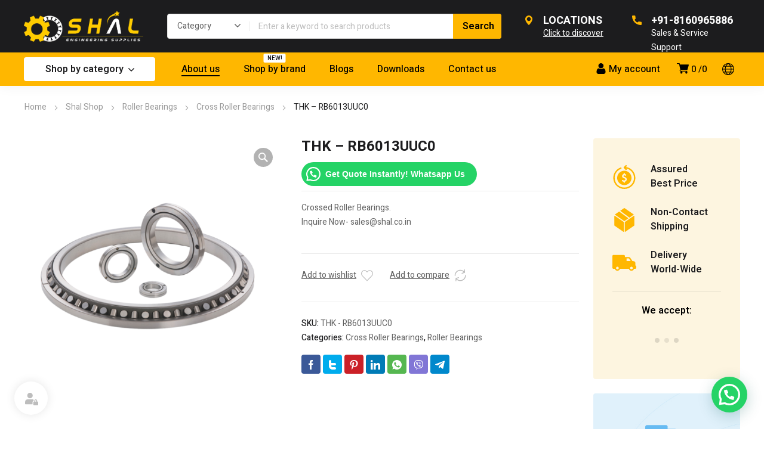

--- FILE ---
content_type: text/html; charset=utf-8
request_url: https://www.google.com/recaptcha/api2/anchor?ar=1&k=6Ld8qiImAAAAAGFDNGssZRFCHWYoRSfX2PyQG8mc&co=aHR0cHM6Ly9zaGFsLmNvLmluOjQ0Mw..&hl=en&v=7gg7H51Q-naNfhmCP3_R47ho&size=invisible&anchor-ms=20000&execute-ms=30000&cb=ktvgu4p7mh0j
body_size: 48198
content:
<!DOCTYPE HTML><html dir="ltr" lang="en"><head><meta http-equiv="Content-Type" content="text/html; charset=UTF-8">
<meta http-equiv="X-UA-Compatible" content="IE=edge">
<title>reCAPTCHA</title>
<style type="text/css">
/* cyrillic-ext */
@font-face {
  font-family: 'Roboto';
  font-style: normal;
  font-weight: 400;
  font-stretch: 100%;
  src: url(//fonts.gstatic.com/s/roboto/v48/KFO7CnqEu92Fr1ME7kSn66aGLdTylUAMa3GUBHMdazTgWw.woff2) format('woff2');
  unicode-range: U+0460-052F, U+1C80-1C8A, U+20B4, U+2DE0-2DFF, U+A640-A69F, U+FE2E-FE2F;
}
/* cyrillic */
@font-face {
  font-family: 'Roboto';
  font-style: normal;
  font-weight: 400;
  font-stretch: 100%;
  src: url(//fonts.gstatic.com/s/roboto/v48/KFO7CnqEu92Fr1ME7kSn66aGLdTylUAMa3iUBHMdazTgWw.woff2) format('woff2');
  unicode-range: U+0301, U+0400-045F, U+0490-0491, U+04B0-04B1, U+2116;
}
/* greek-ext */
@font-face {
  font-family: 'Roboto';
  font-style: normal;
  font-weight: 400;
  font-stretch: 100%;
  src: url(//fonts.gstatic.com/s/roboto/v48/KFO7CnqEu92Fr1ME7kSn66aGLdTylUAMa3CUBHMdazTgWw.woff2) format('woff2');
  unicode-range: U+1F00-1FFF;
}
/* greek */
@font-face {
  font-family: 'Roboto';
  font-style: normal;
  font-weight: 400;
  font-stretch: 100%;
  src: url(//fonts.gstatic.com/s/roboto/v48/KFO7CnqEu92Fr1ME7kSn66aGLdTylUAMa3-UBHMdazTgWw.woff2) format('woff2');
  unicode-range: U+0370-0377, U+037A-037F, U+0384-038A, U+038C, U+038E-03A1, U+03A3-03FF;
}
/* math */
@font-face {
  font-family: 'Roboto';
  font-style: normal;
  font-weight: 400;
  font-stretch: 100%;
  src: url(//fonts.gstatic.com/s/roboto/v48/KFO7CnqEu92Fr1ME7kSn66aGLdTylUAMawCUBHMdazTgWw.woff2) format('woff2');
  unicode-range: U+0302-0303, U+0305, U+0307-0308, U+0310, U+0312, U+0315, U+031A, U+0326-0327, U+032C, U+032F-0330, U+0332-0333, U+0338, U+033A, U+0346, U+034D, U+0391-03A1, U+03A3-03A9, U+03B1-03C9, U+03D1, U+03D5-03D6, U+03F0-03F1, U+03F4-03F5, U+2016-2017, U+2034-2038, U+203C, U+2040, U+2043, U+2047, U+2050, U+2057, U+205F, U+2070-2071, U+2074-208E, U+2090-209C, U+20D0-20DC, U+20E1, U+20E5-20EF, U+2100-2112, U+2114-2115, U+2117-2121, U+2123-214F, U+2190, U+2192, U+2194-21AE, U+21B0-21E5, U+21F1-21F2, U+21F4-2211, U+2213-2214, U+2216-22FF, U+2308-230B, U+2310, U+2319, U+231C-2321, U+2336-237A, U+237C, U+2395, U+239B-23B7, U+23D0, U+23DC-23E1, U+2474-2475, U+25AF, U+25B3, U+25B7, U+25BD, U+25C1, U+25CA, U+25CC, U+25FB, U+266D-266F, U+27C0-27FF, U+2900-2AFF, U+2B0E-2B11, U+2B30-2B4C, U+2BFE, U+3030, U+FF5B, U+FF5D, U+1D400-1D7FF, U+1EE00-1EEFF;
}
/* symbols */
@font-face {
  font-family: 'Roboto';
  font-style: normal;
  font-weight: 400;
  font-stretch: 100%;
  src: url(//fonts.gstatic.com/s/roboto/v48/KFO7CnqEu92Fr1ME7kSn66aGLdTylUAMaxKUBHMdazTgWw.woff2) format('woff2');
  unicode-range: U+0001-000C, U+000E-001F, U+007F-009F, U+20DD-20E0, U+20E2-20E4, U+2150-218F, U+2190, U+2192, U+2194-2199, U+21AF, U+21E6-21F0, U+21F3, U+2218-2219, U+2299, U+22C4-22C6, U+2300-243F, U+2440-244A, U+2460-24FF, U+25A0-27BF, U+2800-28FF, U+2921-2922, U+2981, U+29BF, U+29EB, U+2B00-2BFF, U+4DC0-4DFF, U+FFF9-FFFB, U+10140-1018E, U+10190-1019C, U+101A0, U+101D0-101FD, U+102E0-102FB, U+10E60-10E7E, U+1D2C0-1D2D3, U+1D2E0-1D37F, U+1F000-1F0FF, U+1F100-1F1AD, U+1F1E6-1F1FF, U+1F30D-1F30F, U+1F315, U+1F31C, U+1F31E, U+1F320-1F32C, U+1F336, U+1F378, U+1F37D, U+1F382, U+1F393-1F39F, U+1F3A7-1F3A8, U+1F3AC-1F3AF, U+1F3C2, U+1F3C4-1F3C6, U+1F3CA-1F3CE, U+1F3D4-1F3E0, U+1F3ED, U+1F3F1-1F3F3, U+1F3F5-1F3F7, U+1F408, U+1F415, U+1F41F, U+1F426, U+1F43F, U+1F441-1F442, U+1F444, U+1F446-1F449, U+1F44C-1F44E, U+1F453, U+1F46A, U+1F47D, U+1F4A3, U+1F4B0, U+1F4B3, U+1F4B9, U+1F4BB, U+1F4BF, U+1F4C8-1F4CB, U+1F4D6, U+1F4DA, U+1F4DF, U+1F4E3-1F4E6, U+1F4EA-1F4ED, U+1F4F7, U+1F4F9-1F4FB, U+1F4FD-1F4FE, U+1F503, U+1F507-1F50B, U+1F50D, U+1F512-1F513, U+1F53E-1F54A, U+1F54F-1F5FA, U+1F610, U+1F650-1F67F, U+1F687, U+1F68D, U+1F691, U+1F694, U+1F698, U+1F6AD, U+1F6B2, U+1F6B9-1F6BA, U+1F6BC, U+1F6C6-1F6CF, U+1F6D3-1F6D7, U+1F6E0-1F6EA, U+1F6F0-1F6F3, U+1F6F7-1F6FC, U+1F700-1F7FF, U+1F800-1F80B, U+1F810-1F847, U+1F850-1F859, U+1F860-1F887, U+1F890-1F8AD, U+1F8B0-1F8BB, U+1F8C0-1F8C1, U+1F900-1F90B, U+1F93B, U+1F946, U+1F984, U+1F996, U+1F9E9, U+1FA00-1FA6F, U+1FA70-1FA7C, U+1FA80-1FA89, U+1FA8F-1FAC6, U+1FACE-1FADC, U+1FADF-1FAE9, U+1FAF0-1FAF8, U+1FB00-1FBFF;
}
/* vietnamese */
@font-face {
  font-family: 'Roboto';
  font-style: normal;
  font-weight: 400;
  font-stretch: 100%;
  src: url(//fonts.gstatic.com/s/roboto/v48/KFO7CnqEu92Fr1ME7kSn66aGLdTylUAMa3OUBHMdazTgWw.woff2) format('woff2');
  unicode-range: U+0102-0103, U+0110-0111, U+0128-0129, U+0168-0169, U+01A0-01A1, U+01AF-01B0, U+0300-0301, U+0303-0304, U+0308-0309, U+0323, U+0329, U+1EA0-1EF9, U+20AB;
}
/* latin-ext */
@font-face {
  font-family: 'Roboto';
  font-style: normal;
  font-weight: 400;
  font-stretch: 100%;
  src: url(//fonts.gstatic.com/s/roboto/v48/KFO7CnqEu92Fr1ME7kSn66aGLdTylUAMa3KUBHMdazTgWw.woff2) format('woff2');
  unicode-range: U+0100-02BA, U+02BD-02C5, U+02C7-02CC, U+02CE-02D7, U+02DD-02FF, U+0304, U+0308, U+0329, U+1D00-1DBF, U+1E00-1E9F, U+1EF2-1EFF, U+2020, U+20A0-20AB, U+20AD-20C0, U+2113, U+2C60-2C7F, U+A720-A7FF;
}
/* latin */
@font-face {
  font-family: 'Roboto';
  font-style: normal;
  font-weight: 400;
  font-stretch: 100%;
  src: url(//fonts.gstatic.com/s/roboto/v48/KFO7CnqEu92Fr1ME7kSn66aGLdTylUAMa3yUBHMdazQ.woff2) format('woff2');
  unicode-range: U+0000-00FF, U+0131, U+0152-0153, U+02BB-02BC, U+02C6, U+02DA, U+02DC, U+0304, U+0308, U+0329, U+2000-206F, U+20AC, U+2122, U+2191, U+2193, U+2212, U+2215, U+FEFF, U+FFFD;
}
/* cyrillic-ext */
@font-face {
  font-family: 'Roboto';
  font-style: normal;
  font-weight: 500;
  font-stretch: 100%;
  src: url(//fonts.gstatic.com/s/roboto/v48/KFO7CnqEu92Fr1ME7kSn66aGLdTylUAMa3GUBHMdazTgWw.woff2) format('woff2');
  unicode-range: U+0460-052F, U+1C80-1C8A, U+20B4, U+2DE0-2DFF, U+A640-A69F, U+FE2E-FE2F;
}
/* cyrillic */
@font-face {
  font-family: 'Roboto';
  font-style: normal;
  font-weight: 500;
  font-stretch: 100%;
  src: url(//fonts.gstatic.com/s/roboto/v48/KFO7CnqEu92Fr1ME7kSn66aGLdTylUAMa3iUBHMdazTgWw.woff2) format('woff2');
  unicode-range: U+0301, U+0400-045F, U+0490-0491, U+04B0-04B1, U+2116;
}
/* greek-ext */
@font-face {
  font-family: 'Roboto';
  font-style: normal;
  font-weight: 500;
  font-stretch: 100%;
  src: url(//fonts.gstatic.com/s/roboto/v48/KFO7CnqEu92Fr1ME7kSn66aGLdTylUAMa3CUBHMdazTgWw.woff2) format('woff2');
  unicode-range: U+1F00-1FFF;
}
/* greek */
@font-face {
  font-family: 'Roboto';
  font-style: normal;
  font-weight: 500;
  font-stretch: 100%;
  src: url(//fonts.gstatic.com/s/roboto/v48/KFO7CnqEu92Fr1ME7kSn66aGLdTylUAMa3-UBHMdazTgWw.woff2) format('woff2');
  unicode-range: U+0370-0377, U+037A-037F, U+0384-038A, U+038C, U+038E-03A1, U+03A3-03FF;
}
/* math */
@font-face {
  font-family: 'Roboto';
  font-style: normal;
  font-weight: 500;
  font-stretch: 100%;
  src: url(//fonts.gstatic.com/s/roboto/v48/KFO7CnqEu92Fr1ME7kSn66aGLdTylUAMawCUBHMdazTgWw.woff2) format('woff2');
  unicode-range: U+0302-0303, U+0305, U+0307-0308, U+0310, U+0312, U+0315, U+031A, U+0326-0327, U+032C, U+032F-0330, U+0332-0333, U+0338, U+033A, U+0346, U+034D, U+0391-03A1, U+03A3-03A9, U+03B1-03C9, U+03D1, U+03D5-03D6, U+03F0-03F1, U+03F4-03F5, U+2016-2017, U+2034-2038, U+203C, U+2040, U+2043, U+2047, U+2050, U+2057, U+205F, U+2070-2071, U+2074-208E, U+2090-209C, U+20D0-20DC, U+20E1, U+20E5-20EF, U+2100-2112, U+2114-2115, U+2117-2121, U+2123-214F, U+2190, U+2192, U+2194-21AE, U+21B0-21E5, U+21F1-21F2, U+21F4-2211, U+2213-2214, U+2216-22FF, U+2308-230B, U+2310, U+2319, U+231C-2321, U+2336-237A, U+237C, U+2395, U+239B-23B7, U+23D0, U+23DC-23E1, U+2474-2475, U+25AF, U+25B3, U+25B7, U+25BD, U+25C1, U+25CA, U+25CC, U+25FB, U+266D-266F, U+27C0-27FF, U+2900-2AFF, U+2B0E-2B11, U+2B30-2B4C, U+2BFE, U+3030, U+FF5B, U+FF5D, U+1D400-1D7FF, U+1EE00-1EEFF;
}
/* symbols */
@font-face {
  font-family: 'Roboto';
  font-style: normal;
  font-weight: 500;
  font-stretch: 100%;
  src: url(//fonts.gstatic.com/s/roboto/v48/KFO7CnqEu92Fr1ME7kSn66aGLdTylUAMaxKUBHMdazTgWw.woff2) format('woff2');
  unicode-range: U+0001-000C, U+000E-001F, U+007F-009F, U+20DD-20E0, U+20E2-20E4, U+2150-218F, U+2190, U+2192, U+2194-2199, U+21AF, U+21E6-21F0, U+21F3, U+2218-2219, U+2299, U+22C4-22C6, U+2300-243F, U+2440-244A, U+2460-24FF, U+25A0-27BF, U+2800-28FF, U+2921-2922, U+2981, U+29BF, U+29EB, U+2B00-2BFF, U+4DC0-4DFF, U+FFF9-FFFB, U+10140-1018E, U+10190-1019C, U+101A0, U+101D0-101FD, U+102E0-102FB, U+10E60-10E7E, U+1D2C0-1D2D3, U+1D2E0-1D37F, U+1F000-1F0FF, U+1F100-1F1AD, U+1F1E6-1F1FF, U+1F30D-1F30F, U+1F315, U+1F31C, U+1F31E, U+1F320-1F32C, U+1F336, U+1F378, U+1F37D, U+1F382, U+1F393-1F39F, U+1F3A7-1F3A8, U+1F3AC-1F3AF, U+1F3C2, U+1F3C4-1F3C6, U+1F3CA-1F3CE, U+1F3D4-1F3E0, U+1F3ED, U+1F3F1-1F3F3, U+1F3F5-1F3F7, U+1F408, U+1F415, U+1F41F, U+1F426, U+1F43F, U+1F441-1F442, U+1F444, U+1F446-1F449, U+1F44C-1F44E, U+1F453, U+1F46A, U+1F47D, U+1F4A3, U+1F4B0, U+1F4B3, U+1F4B9, U+1F4BB, U+1F4BF, U+1F4C8-1F4CB, U+1F4D6, U+1F4DA, U+1F4DF, U+1F4E3-1F4E6, U+1F4EA-1F4ED, U+1F4F7, U+1F4F9-1F4FB, U+1F4FD-1F4FE, U+1F503, U+1F507-1F50B, U+1F50D, U+1F512-1F513, U+1F53E-1F54A, U+1F54F-1F5FA, U+1F610, U+1F650-1F67F, U+1F687, U+1F68D, U+1F691, U+1F694, U+1F698, U+1F6AD, U+1F6B2, U+1F6B9-1F6BA, U+1F6BC, U+1F6C6-1F6CF, U+1F6D3-1F6D7, U+1F6E0-1F6EA, U+1F6F0-1F6F3, U+1F6F7-1F6FC, U+1F700-1F7FF, U+1F800-1F80B, U+1F810-1F847, U+1F850-1F859, U+1F860-1F887, U+1F890-1F8AD, U+1F8B0-1F8BB, U+1F8C0-1F8C1, U+1F900-1F90B, U+1F93B, U+1F946, U+1F984, U+1F996, U+1F9E9, U+1FA00-1FA6F, U+1FA70-1FA7C, U+1FA80-1FA89, U+1FA8F-1FAC6, U+1FACE-1FADC, U+1FADF-1FAE9, U+1FAF0-1FAF8, U+1FB00-1FBFF;
}
/* vietnamese */
@font-face {
  font-family: 'Roboto';
  font-style: normal;
  font-weight: 500;
  font-stretch: 100%;
  src: url(//fonts.gstatic.com/s/roboto/v48/KFO7CnqEu92Fr1ME7kSn66aGLdTylUAMa3OUBHMdazTgWw.woff2) format('woff2');
  unicode-range: U+0102-0103, U+0110-0111, U+0128-0129, U+0168-0169, U+01A0-01A1, U+01AF-01B0, U+0300-0301, U+0303-0304, U+0308-0309, U+0323, U+0329, U+1EA0-1EF9, U+20AB;
}
/* latin-ext */
@font-face {
  font-family: 'Roboto';
  font-style: normal;
  font-weight: 500;
  font-stretch: 100%;
  src: url(//fonts.gstatic.com/s/roboto/v48/KFO7CnqEu92Fr1ME7kSn66aGLdTylUAMa3KUBHMdazTgWw.woff2) format('woff2');
  unicode-range: U+0100-02BA, U+02BD-02C5, U+02C7-02CC, U+02CE-02D7, U+02DD-02FF, U+0304, U+0308, U+0329, U+1D00-1DBF, U+1E00-1E9F, U+1EF2-1EFF, U+2020, U+20A0-20AB, U+20AD-20C0, U+2113, U+2C60-2C7F, U+A720-A7FF;
}
/* latin */
@font-face {
  font-family: 'Roboto';
  font-style: normal;
  font-weight: 500;
  font-stretch: 100%;
  src: url(//fonts.gstatic.com/s/roboto/v48/KFO7CnqEu92Fr1ME7kSn66aGLdTylUAMa3yUBHMdazQ.woff2) format('woff2');
  unicode-range: U+0000-00FF, U+0131, U+0152-0153, U+02BB-02BC, U+02C6, U+02DA, U+02DC, U+0304, U+0308, U+0329, U+2000-206F, U+20AC, U+2122, U+2191, U+2193, U+2212, U+2215, U+FEFF, U+FFFD;
}
/* cyrillic-ext */
@font-face {
  font-family: 'Roboto';
  font-style: normal;
  font-weight: 900;
  font-stretch: 100%;
  src: url(//fonts.gstatic.com/s/roboto/v48/KFO7CnqEu92Fr1ME7kSn66aGLdTylUAMa3GUBHMdazTgWw.woff2) format('woff2');
  unicode-range: U+0460-052F, U+1C80-1C8A, U+20B4, U+2DE0-2DFF, U+A640-A69F, U+FE2E-FE2F;
}
/* cyrillic */
@font-face {
  font-family: 'Roboto';
  font-style: normal;
  font-weight: 900;
  font-stretch: 100%;
  src: url(//fonts.gstatic.com/s/roboto/v48/KFO7CnqEu92Fr1ME7kSn66aGLdTylUAMa3iUBHMdazTgWw.woff2) format('woff2');
  unicode-range: U+0301, U+0400-045F, U+0490-0491, U+04B0-04B1, U+2116;
}
/* greek-ext */
@font-face {
  font-family: 'Roboto';
  font-style: normal;
  font-weight: 900;
  font-stretch: 100%;
  src: url(//fonts.gstatic.com/s/roboto/v48/KFO7CnqEu92Fr1ME7kSn66aGLdTylUAMa3CUBHMdazTgWw.woff2) format('woff2');
  unicode-range: U+1F00-1FFF;
}
/* greek */
@font-face {
  font-family: 'Roboto';
  font-style: normal;
  font-weight: 900;
  font-stretch: 100%;
  src: url(//fonts.gstatic.com/s/roboto/v48/KFO7CnqEu92Fr1ME7kSn66aGLdTylUAMa3-UBHMdazTgWw.woff2) format('woff2');
  unicode-range: U+0370-0377, U+037A-037F, U+0384-038A, U+038C, U+038E-03A1, U+03A3-03FF;
}
/* math */
@font-face {
  font-family: 'Roboto';
  font-style: normal;
  font-weight: 900;
  font-stretch: 100%;
  src: url(//fonts.gstatic.com/s/roboto/v48/KFO7CnqEu92Fr1ME7kSn66aGLdTylUAMawCUBHMdazTgWw.woff2) format('woff2');
  unicode-range: U+0302-0303, U+0305, U+0307-0308, U+0310, U+0312, U+0315, U+031A, U+0326-0327, U+032C, U+032F-0330, U+0332-0333, U+0338, U+033A, U+0346, U+034D, U+0391-03A1, U+03A3-03A9, U+03B1-03C9, U+03D1, U+03D5-03D6, U+03F0-03F1, U+03F4-03F5, U+2016-2017, U+2034-2038, U+203C, U+2040, U+2043, U+2047, U+2050, U+2057, U+205F, U+2070-2071, U+2074-208E, U+2090-209C, U+20D0-20DC, U+20E1, U+20E5-20EF, U+2100-2112, U+2114-2115, U+2117-2121, U+2123-214F, U+2190, U+2192, U+2194-21AE, U+21B0-21E5, U+21F1-21F2, U+21F4-2211, U+2213-2214, U+2216-22FF, U+2308-230B, U+2310, U+2319, U+231C-2321, U+2336-237A, U+237C, U+2395, U+239B-23B7, U+23D0, U+23DC-23E1, U+2474-2475, U+25AF, U+25B3, U+25B7, U+25BD, U+25C1, U+25CA, U+25CC, U+25FB, U+266D-266F, U+27C0-27FF, U+2900-2AFF, U+2B0E-2B11, U+2B30-2B4C, U+2BFE, U+3030, U+FF5B, U+FF5D, U+1D400-1D7FF, U+1EE00-1EEFF;
}
/* symbols */
@font-face {
  font-family: 'Roboto';
  font-style: normal;
  font-weight: 900;
  font-stretch: 100%;
  src: url(//fonts.gstatic.com/s/roboto/v48/KFO7CnqEu92Fr1ME7kSn66aGLdTylUAMaxKUBHMdazTgWw.woff2) format('woff2');
  unicode-range: U+0001-000C, U+000E-001F, U+007F-009F, U+20DD-20E0, U+20E2-20E4, U+2150-218F, U+2190, U+2192, U+2194-2199, U+21AF, U+21E6-21F0, U+21F3, U+2218-2219, U+2299, U+22C4-22C6, U+2300-243F, U+2440-244A, U+2460-24FF, U+25A0-27BF, U+2800-28FF, U+2921-2922, U+2981, U+29BF, U+29EB, U+2B00-2BFF, U+4DC0-4DFF, U+FFF9-FFFB, U+10140-1018E, U+10190-1019C, U+101A0, U+101D0-101FD, U+102E0-102FB, U+10E60-10E7E, U+1D2C0-1D2D3, U+1D2E0-1D37F, U+1F000-1F0FF, U+1F100-1F1AD, U+1F1E6-1F1FF, U+1F30D-1F30F, U+1F315, U+1F31C, U+1F31E, U+1F320-1F32C, U+1F336, U+1F378, U+1F37D, U+1F382, U+1F393-1F39F, U+1F3A7-1F3A8, U+1F3AC-1F3AF, U+1F3C2, U+1F3C4-1F3C6, U+1F3CA-1F3CE, U+1F3D4-1F3E0, U+1F3ED, U+1F3F1-1F3F3, U+1F3F5-1F3F7, U+1F408, U+1F415, U+1F41F, U+1F426, U+1F43F, U+1F441-1F442, U+1F444, U+1F446-1F449, U+1F44C-1F44E, U+1F453, U+1F46A, U+1F47D, U+1F4A3, U+1F4B0, U+1F4B3, U+1F4B9, U+1F4BB, U+1F4BF, U+1F4C8-1F4CB, U+1F4D6, U+1F4DA, U+1F4DF, U+1F4E3-1F4E6, U+1F4EA-1F4ED, U+1F4F7, U+1F4F9-1F4FB, U+1F4FD-1F4FE, U+1F503, U+1F507-1F50B, U+1F50D, U+1F512-1F513, U+1F53E-1F54A, U+1F54F-1F5FA, U+1F610, U+1F650-1F67F, U+1F687, U+1F68D, U+1F691, U+1F694, U+1F698, U+1F6AD, U+1F6B2, U+1F6B9-1F6BA, U+1F6BC, U+1F6C6-1F6CF, U+1F6D3-1F6D7, U+1F6E0-1F6EA, U+1F6F0-1F6F3, U+1F6F7-1F6FC, U+1F700-1F7FF, U+1F800-1F80B, U+1F810-1F847, U+1F850-1F859, U+1F860-1F887, U+1F890-1F8AD, U+1F8B0-1F8BB, U+1F8C0-1F8C1, U+1F900-1F90B, U+1F93B, U+1F946, U+1F984, U+1F996, U+1F9E9, U+1FA00-1FA6F, U+1FA70-1FA7C, U+1FA80-1FA89, U+1FA8F-1FAC6, U+1FACE-1FADC, U+1FADF-1FAE9, U+1FAF0-1FAF8, U+1FB00-1FBFF;
}
/* vietnamese */
@font-face {
  font-family: 'Roboto';
  font-style: normal;
  font-weight: 900;
  font-stretch: 100%;
  src: url(//fonts.gstatic.com/s/roboto/v48/KFO7CnqEu92Fr1ME7kSn66aGLdTylUAMa3OUBHMdazTgWw.woff2) format('woff2');
  unicode-range: U+0102-0103, U+0110-0111, U+0128-0129, U+0168-0169, U+01A0-01A1, U+01AF-01B0, U+0300-0301, U+0303-0304, U+0308-0309, U+0323, U+0329, U+1EA0-1EF9, U+20AB;
}
/* latin-ext */
@font-face {
  font-family: 'Roboto';
  font-style: normal;
  font-weight: 900;
  font-stretch: 100%;
  src: url(//fonts.gstatic.com/s/roboto/v48/KFO7CnqEu92Fr1ME7kSn66aGLdTylUAMa3KUBHMdazTgWw.woff2) format('woff2');
  unicode-range: U+0100-02BA, U+02BD-02C5, U+02C7-02CC, U+02CE-02D7, U+02DD-02FF, U+0304, U+0308, U+0329, U+1D00-1DBF, U+1E00-1E9F, U+1EF2-1EFF, U+2020, U+20A0-20AB, U+20AD-20C0, U+2113, U+2C60-2C7F, U+A720-A7FF;
}
/* latin */
@font-face {
  font-family: 'Roboto';
  font-style: normal;
  font-weight: 900;
  font-stretch: 100%;
  src: url(//fonts.gstatic.com/s/roboto/v48/KFO7CnqEu92Fr1ME7kSn66aGLdTylUAMa3yUBHMdazQ.woff2) format('woff2');
  unicode-range: U+0000-00FF, U+0131, U+0152-0153, U+02BB-02BC, U+02C6, U+02DA, U+02DC, U+0304, U+0308, U+0329, U+2000-206F, U+20AC, U+2122, U+2191, U+2193, U+2212, U+2215, U+FEFF, U+FFFD;
}

</style>
<link rel="stylesheet" type="text/css" href="https://www.gstatic.com/recaptcha/releases/7gg7H51Q-naNfhmCP3_R47ho/styles__ltr.css">
<script nonce="M6szGFDgyTaFw_PqjteSiA" type="text/javascript">window['__recaptcha_api'] = 'https://www.google.com/recaptcha/api2/';</script>
<script type="text/javascript" src="https://www.gstatic.com/recaptcha/releases/7gg7H51Q-naNfhmCP3_R47ho/recaptcha__en.js" nonce="M6szGFDgyTaFw_PqjteSiA">
      
    </script></head>
<body><div id="rc-anchor-alert" class="rc-anchor-alert"></div>
<input type="hidden" id="recaptcha-token" value="[base64]">
<script type="text/javascript" nonce="M6szGFDgyTaFw_PqjteSiA">
      recaptcha.anchor.Main.init("[\x22ainput\x22,[\x22bgdata\x22,\x22\x22,\[base64]/[base64]/[base64]/[base64]/cjw8ejpyPj4+eil9Y2F0Y2gobCl7dGhyb3cgbDt9fSxIPWZ1bmN0aW9uKHcsdCx6KXtpZih3PT0xOTR8fHc9PTIwOCl0LnZbd10/dC52W3ddLmNvbmNhdCh6KTp0LnZbd109b2Yoeix0KTtlbHNle2lmKHQuYkImJnchPTMxNylyZXR1cm47dz09NjZ8fHc9PTEyMnx8dz09NDcwfHx3PT00NHx8dz09NDE2fHx3PT0zOTd8fHc9PTQyMXx8dz09Njh8fHc9PTcwfHx3PT0xODQ/[base64]/[base64]/[base64]/bmV3IGRbVl0oSlswXSk6cD09Mj9uZXcgZFtWXShKWzBdLEpbMV0pOnA9PTM/bmV3IGRbVl0oSlswXSxKWzFdLEpbMl0pOnA9PTQ/[base64]/[base64]/[base64]/[base64]\x22,\[base64]\x22,\x22E8K0Z8Kjw4MRbcOmw6DDkcOCw7x0YsKqw4XDpAZ4TMKhwpTCil7CqcKOSXN9ecOBIsK2w79rCsK4wr4zUUUsw6sjwqAlw5/ChSLDiMKHOEYcwpUTw70rwpgRw4NxJsKkacKgVcORwoIgw4o3wpDDkH96wrZlw6nCuB3CkiYLcwV+w4t8CsKVwrDCicOkwo7DrsKew5Enwoxnw4xuw4EAw7bCkFTCrMKUNsK+V2d/e8KJwph/T8OfPBpWQcOmcQvCrxIUwq91XsK9JGzCvzfCosKLNcO/w6/DvlLDqiHDlSlnOsO9w5jCnUlXVkPCkMKeJsK7w68Tw6thw7HClMK0DnQqN3l6P8KYRsOSGMOSV8OyXzN/Ag56wpkLBMKufcKHV8O+wovDl8Onw780wqvCgzwiw4g9w6HCjcKKXsKjDE8GwpbCpRQne1FMaiYgw4tiesO3w4HDkinDhFnCtms4IcOPD8KRw6nDsMKNRh7DqMKEQnXDpMO7BMOHMDAvN8Ouwo7DssK9wrHCsGDDv8OcKcKXw6rDiMKnf8KME8KCw7VeNm0Gw4DCq1/[base64]/wpTCp0UAw6t4W8OSwpwmwqA0WQB1wpYdDQkfAwrCoMO1w5A9w5XCjlRCFsK6acKlwoNVDiDCuSYMw7EBBcOnwotXBE/[base64]/Cr8KHT8OMw4hMwrFTw604PBXCqhw6exvCgDDCicKTw7bCv0lXUsOfw6fCi8KcYMO5w7XCqnBMw6DCi2Y9w5xpMsKNFUrCkkFWTMOCCsKJCsKUw5kvwos7YMO8w6/[base64]/CjyTClHd+CkXCl8K0Kjtna3BKw7TDrMOzPcO1w4gow68rJkh5YsKIa8KGw5TDksK/KcKjwrscwoTDqCjDu8Opw4nDom4jw6Ytw5TDnMKEekclIcOuGMO9b8OBwplTw4osETnCj3UteMKTwq0Jw4/DtyHCryfDthrCnsKIwpTCssKuTDkbWsOhw4vDqMOPw7/Cq8OwHmHCiEjDlMKtd8KEw6lJwonCq8O3wqhmw4J4VR1Qw7/CucORDsOKw4BMwqbDt1HClznCk8OKw4vDh8O9VcKSwqYEwqjCvcOmwqR/[base64]/CuwwOPGDDhsKPaMOTw4p/w5fDgMKuLxBvfsOcEk8xQMOuXiHDpQxbw67DqU9GwofCmQnCqWMTwphew7bDmcOCwpzDjAYddMOTf8KwZT95VzrDnzPDlMKswprDsRJrw4rDr8KhAMKCP8KSWsKYwqzCjmHDj8Okw6xvw55LwqbCsCbDvhA2EcOlwqPCvsKMw5cKZMO/[base64]/DgiPDuXLDkUMhdytYHsKydjDCnMOiwqV4DcO0DMOUw7nCt2rCh8OBCcOww5g2wocaExUuw4FTwrcRZcOuIMOGblVBwozDh8O+wrbCuMOxDsOOw4PDmMOHfMKXARDCoynDuErCuHrDtMK+w7vDmMOMw5jCmxROJSYgf8KywrLCmwtPwo1NZgvDimHDuMO/w7LCrx3DjAbDrcKJw6bDhMKOw5DDlgZ1esOOc8KcOh3DvQPDjULDhsO/RyzClh9iwopow7TChMKcIVVewoQ+w4bCmGbDnXjDuxfDrcK/UxjDsHwxP2UYw6Riw5rCjMOLeRx2w6Q4dXh4ZRc/[base64]/Dh8O2AsKVwprCo8O8wopLw4LCpmvCg8OOw5nCkljDtMKGw7NnwoLDrildw7glGyfCoMKYw7nDvDQaasK5HMKlCUVKJUnCksK5w4DCoMKawop5wrfDusO/SAAWwqzDqWXCmsKwwoIEC8OkwqvDq8KeDSrDscKcD1TCuj4fwovDjQ8nwphiwrovw5giw63DjMOHHcOuw7J0Uw4nTcOww4BEw5ERYBhYHwLCkmPCqW4rw7XDgTs0FnMmw5l4w5bDs8O8LMKow5fDv8KbWMO/K8OOw4sEw6zCoHNCwoxxwoRxQcKQw7XDg8O+c0TDvsOFwrlwYcOhwobCpsK3McOxwpJEUDTDjGcnw6HCjjvDjsONGcOAdzBhw7zCiA0bwrJ9asKgKAnDh8K3w6UvwqPDsMKeWMObw4gCKMK9H8OtwqkNw60BwrvClcOuwo8Zw4bCkcKAwqHDjcKIIMO/w4kiEldQRMO6Q3HCiD/[base64]/Cm154McKDw60DBsO6w61uwos/exMqw73Cl8Oow6FqSsOww5DDiiJPQsKxw44OLcOvwo9FCsKiwqnCqDPCjMOBfcOZL3zDhRU/w4nCiEPDmU8qw79dSCJsdCFpw5hXQAB3w7fDhTxSJ8ODWsK6CjJnEQTDt8KewqFJwpPDkUYEwq3CgjF2GsK/VMKjZn7Cm2PDl8KbNMKpwp3Dn8OQJcKcasKuaB0Iw6Ivwp3CpwcSf8O6wp9vwqfCo8ONSnPDtsOKwrJkCnrCgSdUwqbDgwzDqcO7I8OhaMOAd8KePT/DnGMiF8K2NMOEwrXDh2gtMcONwo5FGRnCj8OIwojDmsOVOmRFwr/[base64]/[base64]/O3QSOcKyMSdSayDDocKqwpImwpokCgzDocODccOeCsKiw7/DisKREhpNw6rCqFdzwpNCPcKwU8KrwqHCh0zCscKsVcKnwrAAbxrDpcO+w4pKw6M/w6rCsMO7TMKHbgR3aMO6w7HDvsOfwoQdeMO1wr7CicKlamFETcKSw4oHw658WsK4w5Iaw6AcZ8Omw7slwrZnPMOlwqAAw53DvB7DiljCuMKxw6sawrTDiB/DlFRpYsK1w6xewoDCrsKyw4DCjGDDiMKqw6tQbCzCtcOxw5TCgWvDl8OawrHDrynClMKrWMKkf2AUG1/ClTrDq8KBb8KnFMODU3FQEhVMw4NDw73Cr8KhIMK1EsKAw6hkZixow5ZxLzvDg05yQmHChRHCocKMwp3DjcObw5VAK1XDsMK/w6/DtTgawqYjUsKfw7nDjUbCkgpmAsOxw5kKF1wPJ8O4KMKbBzbDhw3CmRBkw5HChk1kw6DDvztbw7jDpBQcVTgtAF/DkcKCJjUqdsKWJlczwqFTcjcFZA50P31lw5rDpsKmw53DiW3Dvx4xwrM7w5TCgHrCvsOewrg/[base64]/[base64]/wpHDkzzDq8OaBihSw4bDhMK8Sw4Rw5fDjsOLwoEmw5nDocOjw5/DgVk6c3DCsi8WwpHDqsOwAizCk8OhTcO3MsOwwq3Chz9pwqzCuWIuFAHDqcKxdCR9ewtRwqcbw4doIMOMdsO8UwoBXyTDp8KGdDl0wooDw4VSE8OpdmAzw5PDiw1VwrXCu0QHw63CssORNwtyDzQFJVlGwonDiMOTw6VNwrbDtBXCncKYNcOEM1PDncOdSsKuwp/[base64]/W2Z6wr9NahfCig3DhsKQw7l8FMKfWGzDicODwpTCtSrCjcOQw6XDusKsZ8OafnrChMOlwqXCsScjWSHDnXXDnjHDl8KldR9VY8KMBMO7HVwIIjkNw45ldFLCjXZMWnsYMcKNVSHCkMKZw4HDsSoaBcO2Rz/CkyzDucKqL0IbwppNEVLCsD4Rw6jDjgrDo8KrWGHChMO7w4UYHsO0WMO6elTDkyUSwp3CmQDCmcKXwq7Dq8KqOhppwppiw5gNB8KkUcOUwoXCqkRDw53Do2xTw7TDrxnCg10Dw41aT8KIWsOtwqU+KA/DmTEXcsK6MHHCjsKxw4xHwoxow6MmwojDrsKGw5TCgXfDsF1nOsO6YnkVZWLCuUoNwrzCiS7Cl8OIOTcYw5AZD0VHw4PCrsOsOWzCvVopE8ONEcKEEMKARMOlwo1QwoDCsh8/FUXDuEbDmlfCm01IesK4w6EfUsOzMnVXwpnCo8KqZAdlLcKEA8Kfw5DCgBnCpjocJXtSwr3ClXLDu2/CnExcLSBjw6zClmTDqcOjw7Ahwo58R0ptw61hG3t5bcKSw7EnwpY9w7F4wqzDmsK5w67DoiPDuAbDnMKGbUFuH03CmMOJwrrDrkDDuytYUQDDqsOYXsOZw4dkUcKgw7XDmMK6McOoX8OZwqkuw5FDw6VxwojCv1fCkXkeS8Kpw7Mgw7MbDGpCwo4AwqTDvsOkw4/DuUBCTMK5w4XCkU1BwpbCucORcMOUQFnCvDfDngvDuMKFXG/Cp8O2esO9w4hCeyAZRinDu8Olaj7CjUUSZh9GIV7CgWzDucKiMsODe8Kob2rDlA7CogHDpn5HwqwNRsOTR8OWw63CrUkVT2nCm8KqOg10w680wo43w7AYbjUqwr4JDlPCsAfChUFZwrrCnsKMwoJrw5TDgMObVHwSa8K/LMKjwoNkf8Oyw7lpCmZlwrbChDM8cMOYWsKaP8O0wp0qU8Kdw5TCgQ9QHToSdcKiIcKIw74WbErDmUlkC8K/[base64]/DilPDqHPDu8K5w6TCj8O1HsOhdcKdDEPDskrCs8OSw5TDtsK3ZA/Cv8OeE8OmworDs2LDjcKnT8OoMlpfMSYnKsOewonDr0nDvMOeE8O/w5vDnQnDg8OLwpgKwpkswqUqO8KTGA/[base64]/[base64]/Dlho0w58VwofDmXHDgzXCscOMw5XDozLDn8OzQgLCqgpCwqt/NsOCO3rDl13Cqn1WGMOmOivCrwxew7/CihsxwoXCoQrDpHlHwqpkWiYMwqQcwppaRwvDoGdhTcOTw444wozDpcKqJ8OvYsKQw7fDosOGXTBJw6jDlcKJw61Gw6LCllfCvsOew6xdwqRmw5bCtsObw7U+Qx/CvS0qwqMcwq7DqMObwrg3P1VQw45Jw5XDuy/[base64]/CusKmNGRmA8O8AlTDg8OBUyHDl8Oqw5rDo8OGK8KpGsK+fHtGFC3DncKyHyfDn8OCw6fDn8OmAgXCjxo9M8KhBUbCp8Obw6QBP8Kxw5E4UcObGMKzw5PCoMK/wq3Ds8Oew4dLXsKFwq04CTkfwpjCjcOdM09IdD5BwrMtwoJrR8KkcsKSw7tdDcOHwrU/w6cmw5XChl4uw4NKw7sMBy0dwoPCvmpzF8Oaw4ZPwpkMwr9qNMOAw7DDksOyw4UiRsK2NVHDkXTDpsOfw5bCtUrCrnfDocK1w4bChzPDjHjDglzDlMKlwobChsONKcKNw6UnGMOhfMOjI8OkJMOOw6EYw7wsw4fDssKww5pPL8Kqw6rDkGJrbcKpw6dlwq8DwoR/wrZIcsKKTMObGMOrIg4JNT5eWX3DqAjDosOaDsO5wrVCdXI4JcO7wqfDvTrDul9OBcK9w4XCt8Odw4TDlcKoM8Kmw7nDqSnCtsOEwq3DvCwtJcOewqxGwoM/wr9twqMPwrhbwp5vGXFkGsKSZcKAw6xRbMKswrfDhcKJw4fDu8O9O8KYIBbDjcODXzVwc8O/WhzDncK6RMOzFhk6KsOkGHclwqPDpn0MRMK/[base64]/DqVrDhlNPwoJow4h1w4vClGrDsMK7QlzClsOHHlHDgxnDj08GworDh0UQwqwqw4nCvX4rw4khd8O2DMKIwrXDgiJYw5zChMOPcsOAw4Ivw6Y7w5zConoRYA/CuUHDrcKmwr3CgAHDiHQXNAkhEMOxwp83wpDCuMKuwo/[base64]/Diy9Yw6bDvR3Dj8K3w6w6d8OtwqjDpnXDk0TDs8KBw6Msc1lAw7YDw7ZOKMO5AsKKwqHCpirDkm3CtsOYYhxCTcK1wpLCmMOwwp7Dj8KPKCESewPDhQzDkcK+TWgGfsKrSsOYw53Dn8OWEcKQw7IBOsKSwrsbKMOJw73ClFtbwozDqMK+VcKiw7c+woVSw6/Ct8O3U8KdwrBIw7/DiMO2MAzDlUlJwofCpcKAVXzChBrCrsOdT8Omf1fDmcKYY8O3OCAowrMCP8KvWFMbwqVIbDcGwp0NwplIFcKqBsO3w4VZbnPDm3/CtT43wr3DlcKqwq8Yc8KlwojDohLDn3bCiHxiScKYw6XChETDpcO1YcO6JsK3wq5mwoNvCEpkGA7DgcOGFDPDo8Oywq/[base64]/[base64]/Dq8KFwowlLzHCncOxXnB5w7c7SMOAwqQ1w4rCvFrCkDDCskTDosO0PcOewovDiCfCjcKqw6nCkQlic8OGe8KBw7nDjBbDrsK1bcKKw7nCs8K6In4FwpLCkHLDrRXDrElhdsOTTlhVE8KPw5/ClMKGZnfCpwbDsRzCq8K+w4pCwpY5IMOfw7XDvMOIw7YkwoM2IsOKK2Z9wqkjKkDDqMO+acOIw6DCulsOGCbDijbDrcKVw4XCh8OIwqrDhgQew5rCi2rClsOyw6w0wq3Ctx1kXsKEHsKUw4DCpsKxKwDDr2Jpw6XDpsO5wpd/wp/DrijDq8OzV20BPT9dXR0HdMKJw77CiVlXSMO/w6ozBcK/YUjCssKZwo/Cg8OFwqt/[base64]/[base64]/wrrCmMKzNk7DhAfCjMOaBQrClwDDmMKqw7JZOMKYGVMbw6vCiCPDuQzDpcKyf8OzwrHDpxk6WijCnBzCniXCvywKJy/CvcO3wqczwpLDusOxX0rCoB18CnDDhMKwwrnDtUHDtMOGQgLDjcKcKkZjw7MSw4rDk8KaQ2jCjMOPaDQMd8O5NAHDoEbCtcO2Lj7CrR1qVMKIwpPCrcKST8Ohw5/CnD1Lwo1OwrZiEyTCk8OKLsKpwoEJPktUBzZqfcKOIntYShDCoiF5I093wobClwfCtMKyw6rCjMOEw7wLASXCqMKZwoIYWGPCicOtTCEpw5MsWjleEsOKw4bDrcOXw5xJw4cMQyPDhn9RGMKEw5RbYsKPw4sewrdSWMKQwqArFCY4w7dOVsK5w6JIwrrCisK/KHvCusKPTiUKw6sew6JYRQ/CocOXdH/CqB4aMBIwPC5IwotgZjDDrB/DmcKwFDZFIcKfBcKWwpxXWyDDjlzCtl4ew60jbH7DnMOJwrTCuijDscOMcsK9wrE7MhNtGCvDohUFwrHDicOUJR3Co8KuaSElDsOGw47Ct8Kpw5/Cgk3CisKbcXnCvsKOw7ogwpnDmRvCpcOQDsOIwpUjYWpFwoDCmyUVayXDoV8LcjFNwr0tw6PCgsKBw7MJSmE+NDcvw47DjVnCqDo6LsKxVCvDm8OUaTvDvQXDgMKZWRZXXsKdw7jDpEgtwqbDnMOeK8O6w4fChMK/w5gCw6jCssKqYC7DoU9Awp3CucOnw4UaIgTCksOjJMKSw7szTsOww4/Cr8Oiw7jChcO7LsOLwqbDjMKvfCAqFwpHZzIqwrE6FBZBNSIIDsKEIsKeT3fDjsOKCDs9wqPDvxzCvMKaKsO6F8Opwo/CnEkSEAlkw5duGMKsw58sO8OCw7/DnXLDrTMkw53CiTtDw441dX9/[base64]/wpbCpMOqTGI/[base64]/ClRvDvhbChsK3Ow9Vf8Ofw4bCjw/CnMOHwrTDv09jT3/CosOSw4HCtcO/wrDCiBBcwonDucO7w6kUwqYZw6IrRkgjw6LCk8KFIQDDpsOlBw7CkFzDpsObZH5xwpdZw4gaw7Z3w6bDty4hw6cuDMOZw68ywrXDtwZzQsOWwrrDgMOsPMONdQpwUH0YdTbCvMOgRsO/TMO1w7kNNMOvHMOGOcKGCcOSwrbClCXDujFRbQfCr8KacTDDocOSw4HCnsO5YSnCkcOvTnMAA33CvXFXwqzDrsKoZ8OLB8KBw4XDuF3DnTFwwrrDkMKUeWnDgB06BgPCn1RQFx5GaU7CtVBRwrYwwo8mZStTw7A0LMK8JMK+acOWwqDCjsKWwq/CvD3CnTFpw61nw7MZCQbCmknCo04uCsOOw4AtQyDCpMOTY8OtGMKka8KLPMOAw6/DgGjCkXPDvVJiBsKybcOGMsOyw6p6PDlDw5ZFIxJoXsK7Qg4WCMKuW0Q7w5zCqD8nMDFiKMOywrY8UEDCjcK2EcOSw6bCr04IbcKSw5Bmb8KmGgR3w4dKbBDDosKSQ8K0wq7DqnbDihU/[base64]/[base64]/DsFDCvXA+IMKLAhbDi8Kvw7IXGQccwrnCucKtfy/CtV9Ywq/CujpAeMKUf8OAw4Jkw5JSUiY+wozDpAnDm8KDCkQIfT0uM2PCpsOJXTzDhxHCgEYwasO3w5bCo8KKAwY1wo4uw7zCshAnIljDtBxGw5xnwow6bUMvbcKuwp/[base64]/[base64]/[base64]/DtcOqasO4w7cjw45oIcKSw7M2wqfDiwUYR38hw4V3wqVfDQFVY8OMwpvCjMK+w5TCugnDmCQQNsOad8OwZcOYw5HCosOzfRnDp21/NxvDm8OoPcOafnpBUMObGUjDucO1KcKcwoDCjsOCNcKmw6zDh0LDohfCtWPChMOIw5HDmsKYEW4OIWhRXTjDisOAw6HCkMKVw7vCqcOVSsOqSmxwXi4Wwqx6JMOvDEDDq8K9wqQDw7nCtmYGwrfCicK5wrXCmgXDiMK4w4jDlcOow6ETwolfbMKkwqbDl8K/JMOuNsOwwpXDosO6IFvCqRPDs2HCmMOww7w5Jh9AUMOpwqdoJsK+wrbChcOAemLDqsOwasOPwqrCk8KDTMK5PCwpdRPCo8OvacKkY053w5LClAEGGMOTNgkMwrvDvcOVVm/Ct8Ouw413H8OOZ8OPwpUQw6llM8Kfw4EjIV1jYx4vM3XCrcKGNMKuCUXDusKMJMKtfFw6w4fClcO7R8OcWh7DtMOHw4Y5DcOkw6N1wpF+cxhMHcOYIn7CuCrCvsOTI8OxCCfDosOBwrxJw50Dwo/Cr8KZwp7DuFADwokOw7Y6fsKHHcOGTxIpOsK0w5vCjHt3flfCusOIUzQgBMKGdg4/w6Rzf2HDt8KXBcK6XR/[base64]/w5RCGcOFw7jChsOXP8KhByZKQzcSwoBCw57CgMOgKnpNU8Omw7UxwrJGWDdWWDfCqMOOUQ1KKVvDusOow6rDoXnCnsOiZBhNKjXDk8OedkTChcO5w5/DtzDDrzZzdcKpw4h9w5LDjgodwobCmnxuKcOiw7d/w6hEw69dBMKcbsKlMsOXYcOrwqwew6EIw5cCTMOzIcOmD8OUw6HClcKqw4DDoR9Nw7rDt0YvMcOLVMKWOcKDecOwTxZ0W8KLw6LDt8O/wqvCs8KyT1FKWMKgXFlRwpLDtMKJwoXCgsKEKcOLGEVwdA8jKHgBT8OAHsOKwp7CtsKSwo4ww7jCjsO/w6NLa8O8VsOpScKOw40ew4vDl8O9wqDDgsK/wqZcBhDDuUrCpMKCC3XCnMKTw63DoQDDvnLCvcKswqdTB8OtD8Odw7fCiXXDjQp7w5zDgsK3dsKuw7jDlMOZwqdaFsKqwonCo8O2AcOywrhXasKSewbDjMKkw4XChAoew7fDgMKdYknDk1vDpMK/[base64]/IhHDsMKsJcKBw5tQw7czw6BFQx5EAkXCg8KSw6HCmH9Bw6bCgmHDl0fDgcKaw7EuBVc/dsKhw43DscKfYsOZwo1swpEpwpkDEMKIw6hqw6M2w5heAMKbSQd/bsOzw6Fuw7vDvMO8wrckw4rDliDDnwfCpMOhKVNFPcOBQcK1BEs+w6ZZwqNOwpQTwpIxwqzCmybDm8OJBsKdw4kEw63Ck8K0N8Khw5nDlDZQYyLDow3CrsK3AMKOEcO8HhF3w5EDw7TCkFxGwo/[base64]/[base64]/wq80w6wAPG/CkWNeKGoRMWjCmUFkOQ7DpRfCgH8ZwpnDu1FTw67CocKKc3NlwpfCgsKIwoJ/w6FwwqJVYcO4wqPCsgnDpV/Crll5w6TClUrDmMKmwro2wpQuSMKew6vCksObwrdGw6sjw4bDtDvCgCdnZivCscOgwoLDgsKXZsKbw7nDvCjCmsODbsKZRWobw6vDtsKKBQtwdcKEQmoAwrU5w7kMwqRHCcO8SAnDssK7w6Q/FcKpTGkjw4o4w4jDvBVDccKjL07CscOeEVLCrsKUIRpdwqNqw4cefcKHw5fCp8OnAcOkfTJaw7HDncORw5A7NsKQw40Aw5/DtTsjXcOfKyPDjcOsLyfDj2rCiV/CosK0w6XCtMKyCmDCjcO0ITlFwpQsUBd0w7FZem7ChQLDjiUzKcO4ccKJw7LDuUjDucOew73ClF3Cq1PCrF7Cp8KVw4t0w4Q2W1sdDMKIwovCrQnCo8OVw4HCh3xTW2l6SH7DpFNTw5TDmnFlw5lEC13DgsKYw6rDhsO8ZWrCpgHCssKRC8OUEzgwwq7DisOOw5/CgnkGXsOvOMOaw4bCknzDvWbDrUHDm2HDiSF7U8KgHUElMVc0w4lyZ8KLwrECWMKgbR1mdXTCnh3CisKkcADCsQ8GZ8K7NGTDmsODLXDDpMOUT8OKdAUkw4vDjcO/ezrDpMO6a1jDkEQjwq19wqRjwqo9woMowrF/ZnDDn2zDgsOWIQEtPFrCkMOvwq8oGXbCn8OCSinCmTnChsKQAMKbAcKUHMOLw4towqTDsUjDkg7CsjYxw7DCk8KWeC5Lw7lSSsONbsOMw5x9OcOcP2dlemNlwqcRFwnCpxzCosKsUmfDp8K7wrDDrsKCJR81wqLCjsOyw6/CuVXChCERRhJ2JMK2KcOUMsOdUMKZwrY4wprCt8OdLcKQei7Djxc4wqkRfMKRwp/DmsK9woUgwodlAS3DqiHCjQzDm0XCp1lBwqABIwMVPyM7w7E3X8KzwrXDql7DpcO7NX/[base64]/bgjCqU3CtcKRwpEMAEsWwpQkw54zC8OfH8OIw5oCYlhLXTPCisOuZMOgIcKvCsOUw7YwwoUtwq7CjMKsw6YxfGPCj8KgwoxKL3HCuMOzw77DhsKow4lhwpYQQUbDulbDtQHChMOJw4rCiQ4BKsK9woLDuSdHLjXCmRcKwqNqJsKXXFN/[base64]/DpEDDuMKZQCsgw4BDPzJgbMKlVcOCLXnCuCLDg8Kyw4h8w5taSANyw4hiwr/CnSHCjjw+EcKUenQZwr4TecK9C8K/w4nClzRNwoBiw4nCn2vCiW/DqMK9ZgnDvh/[base64]/[base64]/w6rCnWUIw4jDvsOOWHjCj8Kow6DCmsOybjgzw5PCijwGGH0rw4zCnMOYwpjCqBtAdnXDiEfDmMK9G8KlNW5xw7fCssKFG8KLwoZkw7V4w5bCj0LCg2YdJgvDgcKOY8OuwoQ+w5PDrXHDnUY0w7rConnDpsOPJkRuPQxHNVnDg2RnwoHDiGjDl8Omw5/DgizDt8OiTMKJwobCocOrNMOFKD3CqHAiZMOPQUPDsMK2TsKMF8Kww4vCqcK/[base64]/[base64]/w4/[base64]/Cv8OAwoXCiVLDhMKIE1owwrstw5gvccKYwrspUMK/w4bDsCTDsFfDjTgnw652wrLDiQ/DicKtWsOaw63Ct8Kww7MZFCfDlUp+wo5ow5V8wo5ww6hbecK1EB/[base64]/[base64]/AzHCnsKTw7HDqFvDuTvDg8Kqwql7VEAqwo8SwrDCj8KSwooGw4/DpRNjw4zCrcOQO3pGwpNsw4w/[base64]/CvW/DrEzCnsOwwpUNwqlOwr/[base64]/CsBk0bMKEWFUXWMOiH8OEwqHDtMOxw7Q3w5jCvsOjdk3DvEMYwpnDmXUkIsO8w4QFwr/[base64]/DvmvDm8KSwrXDocOdwpo8PcOdLAZmZ10vOQTCnGPCijXDk3bDiWcAJcK5BMKZwpvChQLCv03DiMKfGgXDicKzBsOCwpTDh8KnccOnD8KLw6IbPGIqw7DDjHXCnMOjw7vCjGzCoiXDkD8XwrLCl8OTwpFKJ8KSw5fDrizDhMOTbR/Cr8Ocw6cRXhsCCsKuAhBmw70PP8Kgwo7Cs8ODJMKdw7PCk8K1wqrCnU9dwqBDw4Ukw4fDtcOwBkLDhFnCgcKPN2Uwwr1iwodwHMOmVRUSwpzCp8KXw5c7BT4Pe8KybcOxcMKkZBo3wqFjw793NMKwYsK4fMOvXcO3wrcow4DCnMKtw5/CoHc4YMOWw50Kw5bCqsK9wqhlw7tKLV9HRcOxw5Uzw7QYBxbDoSDDk8OJFRzDs8OkwojCqxbDoCZ3VBcAX3nClEXDisK0XQgewrXCr8KaPCohBcOAH04Owo1dw6FxPMOuw7nCngkbwqogLFXDoDzDlcOEw48GJsOna8KSwpYFSiXDksKtwoPDsMK/w6DCtcKxXCDCn8KWAMKnw68yZX9hDATDiMK1w7fDksKjwr7DsS99ImZPSSbChcKSV8OCRMK+w5jDv8OEwrZDVMOld8KEw6TDiMOTw5/DhHxOOcOTLT0iEsKJw60Gb8KVXcKrw7zCq8OjeR9Xa03DvMKzJsKoTUxuTGjDkMKqJGJXOW4vwoJ1w4YVBcOWw5pww4nDtgFEe3vDsMKHw6UgwrcuIAcWw63DgsKLMMKfUz7CtMO9w7bCnsKww4/DmsK1wrrCswPCgsKNwocSw7/[base64]/ChkrDpMKkOcKWwrzCuGXDuD/Cr8K7Zz5hw7gAfwbDr17DkyDDuMKmFnRjwoDDknDCssOew7LChcKZNXoue8OdwqTChizDt8KQDmdAw6UFwoPDgVvDqwVmKsOgw6bCt8OSCH/DncK6bCjDs8OBb3fCvcKDZWfCg2kaAsKoWMOjwrzCk8KewrTCnFfDhcKtwrVVV8OZwqd6wrXCslfCrDPDrcOJBATCkB/CiMKjBF/DvcO1w47CpUdPesO1ei3Dm8KNRMKMR8Kzw5JBwr5xwrzCtMKgworClMKSwrIpwpLCscOdw6zDp2TDmGg1GwoXeD9Dw4tfP8OTwoZ+wqrDp1cBK1TDnFMGw5lIwo5fw4bDsBrColU5w4LCsHs8wq7DgQbDmmpgwqVcw7Vew5MQYmnCtsKlfMO/wrnCt8OLwppwwqtXYwkBUj4+UQzCnkA8V8O3w5rCrRAJPwzCqTIMRsO0w4TDo8K7bMOCw4F9w618woTCiQNTw4FXJ0xzUiZNB8ORF8OxwrF9wrjDm8KQwqhKUMKjwq5eAsOBwpM2fiMDwq55w47CosO4c8OhwrDDusOiw6/ClcOxJhsqGRDCtjh/OcOuwp/[base64]/ClMOFw48pDVopDMOPfkDClcOlLsKVw4ltw4Ydw44NGg8ew6XCqcO0w6PCsk8+w58hwrs/w7k+w47DqE7CvQzDrMK7Vk/CrMOgfzfCkcKYLDrDtcO8MyJoRC9BwrbDlU4UwrArwrRYw5A1w6AWfCrCiTpUE8OBwrrCmMOOe8Opdx7DowMow5Ynw4XDrsOuMHVnw5HCncKXJ3/CgsKRwrPCkzPCl8OUwrNVa8Kuw6xvRQ7DjMKKwqHChTfCtTzDs8OJXXDCn8OzAHPDqsOgwpYIwpPCjnZowrrCuwPCozXDk8KNw4/Dt21/w63DqcODw7TDrCnCuMO2wr/DhsOrKsKiYj5IEcO7aWBjHGQ9w7hbw4rDmA3CvU/ChcOdEV3DtknCl8OmD8KvwrDCksOsw7Miw7HDoVrChH4zDEkcw7vDhjzDocO6wpPClsKtc8OIw5U7FiNSwqIGHG1aLyR5OsOsfTHDhsKULCAywpZXw7fDv8KRT8KWMDnClRNqw6gFAnHCq3I/S8OWw63DoDXCjX9ZfsOqWiRawqXDqHwvw7c3bMKywoLCp8OIO8Obw57Cu33DoEhww4Fvwp7DrMOKwrFCOsKyw5TDqcKvw4AwAMKJZMO6J33DojHCosKkwq9wV8O+NcK1w7cHBcKAw4/CpHogw4fDvCHDgEE6EDkRwrIdYsO4w5HDpk7Dr8KKwqPDvi1fK8OzTcOgFl3DnRvCgh84Ji/[base64]/[base64]/[base64]/DkgzCosKuLRV9w5kiL8Kdw65JHVrCkFTCm0UCwrXCogvDvlXCi8K2QsOOwpoFwq3CkQrCh2PDvMKpOy7Dp8OLB8KYw53DnHRtP1LCmcOXZADCvHhkw6HDpsK2TFPDmsOGwp89wp4HOsKZF8Koe23DnHPCiwgEw7FERF3DvsKWw53CvcOPw6bCiMO/w4w3wqBEwpPCusKrwrPCqsOdwrh1w7bCtRTCoWhWw7HDlsKrw7fCg8OTw5DDncK+LzXCg8K/T00SIMKlLMKmGlrCj8Kjw4xsw53CkcOZwpfDsDdRU8KhB8O7wpDDvcKhFy3CrUBVwrDDgMKUwpLDrcK0w5M9wowOwpTDpMOsw5vCksKnLsKtGCfDjsKaCMKHVUbDmsOiA1/CjcODcWrCnMO3e8OmdsOUw4gEw7IMwrdAwp/[base64]/Cn8OdCiw1V8OTFibDi0LCnAdkKAgmwoRkwqLCpVvDgAzDtgdDwrfCsT7DhWB/w4gSwrPCiXHCjsKDw64jVFMbN8OBw4rCpMOUwrfDvsOZwoPCmnIkcsOvw5J+w4PDisK7LklewpXDikAoXMK1w7LCmcO/JcOgwo44K8OXP8Kmamx9w4UGHcOSwoDDsQ/[base64]/LcOTL8KCw73DpcKPcxvCh3rCu8Kdw5o1w480w51iVlUGIRp8wqnCsxbDqUFGaClSw6B1YCgNDMOtH1cTw7E2PggbwqQJWcKZbMKiQTjCjE/[base64]/w5prwpDDiipHNcKVw67CtsKlcMKfwpjDucO5dsOOwoDDhDQIQTIySBfDuMOuw7k0b8OJVA0Jw5zDvWTCoBvDpVgvUcK1w69DdsK4wocWw5fDiMOoaj/[base64]/CucKjEsO6IcKSDWMIFlw7Dx7ChjvDosKcw6nCrsKBwp90w73DnTvCpzzCnQTCscOuw4TClMOgwp1rwpdxKQALMg5Rw5zDjEbDviLClB3CsMKSOh1jXUxMwoQewpt1UsKFw6hlYHzDkMKaw4nCq8KUT8OwQcK/w4LChsKSworDiw/Cs8OQw63DtMKqI0oAwpPCpMOZw7jDhG5EwqbDnsKHw7zDnycow40vJMOtczrCvcKBw7MJacOcG33DjGx4C2JqVsKlwodyAxbClHHCmXYzDldAFmjDqMOow5/Cj0vCjXpwSVgiwqkyDC8rwpfCosKew7pBw7hnw5TDm8K0wq0Ew4Ycwr/DryPCtCXCi8KdwqrDoB/CqWXDnMODw4ctwoNiwphZLsOvwrLDrSFUfsKiw5QtTsOgNsK2QcKndgQrMcKzVcOyaUksR3ZKwpxTw4XDim8qaMKhNmcJwr94N1vCoznDmcO1wrwMwpPCs8KiwofDi3/DohsgwpI1PMOOw4NSw5vCgMOPC8K4w7TCvjwnw4gXNsKKw6QhYHUlw5DDvsKhIMOBw4A8bg3CnMK1ZMKWwovCh8O5wqQiVMOJwoPDo8KAX8K8ATLDnsOyw7TClzzDiQrCtMO+wqLCvsOqYMOawpHCosOOS2fDpmPDsnPCmsOrwotCwoPDvw49wpZ/wqVOHcKgwqvCqyvDl8K9O8KaGhtBHsK2PQXCkMOoID90NcKyc8K/w5UWwr/[base64]/wo5oe3wEw7zCgMODwovDl2LDo8OpwpQvFMOfWmFELC1Yw6/[base64]/[base64]/CuTEZw64ww7EQw6VHw63Cj2DCg28hw5HCmVjCq8OQIRQaw6MBw60Zw7tRFcK+wp9qFMKPwoPDncKfRsKhLh0Gw6DDicKreRkvBFPChcOowo7CoijDmhTChcK/PjrDu8KUw67DrCYddcOuwoR8T285e8O4woPDqTzDrTM5woZNPMKBTztWwqbDvcOTQiU/TQzDnsKUE2DChA/Cg8ObTsOXVWkXwr9XfsKgwrbCtD1Oe8OjJcKNNlDCtcO9wpEqw5DDukLCucKMw6xHKTZCw7LCtcKywqdMwog0BsOYFiNvwoXCmsOMJ0LDtx/CiAFFVcO0w7RAV8OIRWdrw73CkgN1VsKGCsOkwrnDuMKVCMK8wrzCmU7CssOdVWk8QUoeEH7CgDvDj8KBQ8KeOsOYE33DvWh1MFUUCMKGw7M9w7bDvC4CA1hFI8OBwrxhYH1MbXVswpN8wpc0MFhfD8Osw6dzwqM4XWU/L15PcQLCs8KFbGYnwqvDs8K3dsKrO37DgQLDsCRHYl/DlsKkBMOOY8Kaw7zCjlvDsBwhw4DDlRvDosKdwrV+CsOAw48Sw7ouwp3DhMK4w4zDlcKNZMKzLxRSKcKHMiced8K9wqPDjS7Cv8KIwqTCvsKfVWfClDVrRcOPbwvCocOJBsKbeHfCssONYcO4HMOZwo7CvT5ew5oPwrvCj8OzwqNyfSbDj8O/w6suNBdzw7w1EsOpJwHDssOlbE9gw5jCgFkSN8KeIGnDncOzw5DClA/CqXvCrcO4w57ChXYRbcKUGXzCjkbDtcKGw6wnwpbDiMOWwqwJOH3DoHoYw6QuC8OldlFPV8Krw7EA\x22],null,[\x22conf\x22,null,\x226Ld8qiImAAAAAGFDNGssZRFCHWYoRSfX2PyQG8mc\x22,0,null,null,null,1,[21,125,63,73,95,87,41,43,42,83,102,105,109,121],[-1442069,529],0,null,null,null,null,0,null,0,null,700,1,null,0,\[base64]/tzcYADoGZWF6dTZkEg4Iiv2INxgAOgVNZklJNBoZCAMSFR0U8JfjNw7/vqUGGcSdCRmc4owCGQ\\u003d\\u003d\x22,0,0,null,null,1,null,0,0],\x22https://shal.co.in:443\x22,null,[3,1,1],null,null,null,1,3600,[\x22https://www.google.com/intl/en/policies/privacy/\x22,\x22https://www.google.com/intl/en/policies/terms/\x22],\x22S6+0aIWJY9AnlZqD6IQjk9Fza8hqKg9PxTKg4g0csOw\\u003d\x22,1,0,null,1,1766296221952,0,0,[134],null,[22,100,187,233,10],\x22RC-g_xeJGyT0ZUYRg\x22,null,null,null,null,null,\x220dAFcWeA7mJbWMSfLojmIWaVTQbnieSFzXluWi2YrbfQvjHJzr1gI_Ks_bk94zFEPZqzFzIokd8Eq6KEkKKIhztoF_r8yBK6drJA\x22,1766379021986]");
    </script></body></html>

--- FILE ---
content_type: application/x-javascript
request_url: https://shal.co.in/wp-content/plugins/enovathemes-addons/js/widget-product-search.js?ver=6.7.4
body_size: 967
content:
jQuery.fn.highlight=function(c){function e(b,c){var d=0;if(3==b.nodeType){var a=b.data.toUpperCase().indexOf(c),a=a-(b.data.substr(0,a).toUpperCase().length-b.data.substr(0,a).length);if(0<=a){d=document.createElement("span");d.className="highlight";a=b.splitText(a);a.splitText(c.length);var f=a.cloneNode(!0);d.appendChild(f);a.parentNode.replaceChild(d,a);d=1}}else if(1==b.nodeType&&b.childNodes&&!/(script|style)/i.test(b.tagName))for(a=0;a<b.childNodes.length;++a)a+=e(b.childNodes[a],c);return d} return this.length&&c&&c.length?this.each(function(){e(this,c.toUpperCase())}):this};jQuery.fn.removeHighlight=function(){return this.find("span.highlight").each(function(){this.parentNode.firstChild.nodeName;with(this.parentNode)replaceChild(this.firstChild,this),normalize()}).end()};

(function($){

    "use strict";

    function productSearch(form,query,currentQuery,timeout,element){

        var search      = form.find('.search'),
            category    = form.find('.category option:selected').attr('data-id'),
            sku         = form.attr('data-sku'),
            description = form.attr('data-description');

        form.find('.search-results').html('').removeClass('active');

        query = query.trim();

        if (query.length >= 3) {

            if (timeout) {
                clearTimeout(timeout);
            }

            form.find('.search-results').removeClass('empty');

            search.parent().addClass('loading');
            if (query != currentQuery) {
                timeout = setTimeout(function() {

                    $.ajax({
                        url:psearch_opt.ajaxUrl,
                        type: 'post',
                        data: { action: 'search_product', keyword: query, category: category, sku: sku, description: description },
                        success: function(data) {
                            currentQuery = query;
                            search.parent().removeClass('loading');

                            if (!form.find('.search-results').hasClass('empty')) {

                                if (data.length) {
                                    form.find('.search-results').html('<ul>'+data+'</ul>').addClass('active');
                                    var scroll = element.querySelector('ul');
                                    if (typeof scroll != "undefined" && scroll != null && form.find('.search-results ul li').length > 2) {
                                        SimpleScrollbar.initEl(scroll);
                                    }

                                    form.find('.search-results').highlight(query);

                                } else {
                                    form.find('.search-results').html('<ul><li class="no-results">'+psearch_opt.noResults+'</li></ul>').addClass('active');
                                }

                            }

                            clearTimeout(timeout);
                            timeout = false;


                        }
                    });

                }, 500);
            }
        } else {

            search.parent().removeClass('loading');
            form.find('.search-results').empty().removeClass('active').addClass('empty');

            clearTimeout(timeout);
            timeout = false;

        }
    }

    $('form[name="product-search"]').each(function(){

        var element       = this,
            form          = $(this),
            search        = form.find('.search'),
            category      = form.find('.category'),
            currentQuery  = '',
            timeout       = false,
            button        = form.find('input[type="submit"]');

        var mouse_is_inside = false;

        category.on('change',function(){
            currentQuery  = '';
            var query = search.val();
            productSearch(form,query,currentQuery,timeout,element);

            mouse_is_inside = true;
        });

        search.keyup(function(e){

            var code = (e.keyCode || e.which);

            if(code == 37 || code == 38 || code == 39 || code == 40) {
                return;
            }
            
            var query = $(this).val();
            productSearch(form,query,currentQuery,timeout,element);

            mouse_is_inside = true;
        });

        button.on('click',function(e){

            e.preventDefault();

            var url       = button.data('shop')+'?post_type=product',
                activeCat = category.find('option:selected').val(),
                searchVal = search.val(); 

            if (typeof(activeCat) != 'undefined' && activeCat.length) {
                url += '&product_cat='+activeCat;
            }

            if (typeof(searchVal) != 'undefined' && searchVal.length) {
                
                url += '&s='+searchVal;

                url = encodeURI(url);

                window.location.replace(url);
            }

        });

        $("body").on('mouseup',function(){
            if(mouse_is_inside){
                $('.search-results').removeClass('active');
            }
        });

    });

})(jQuery);